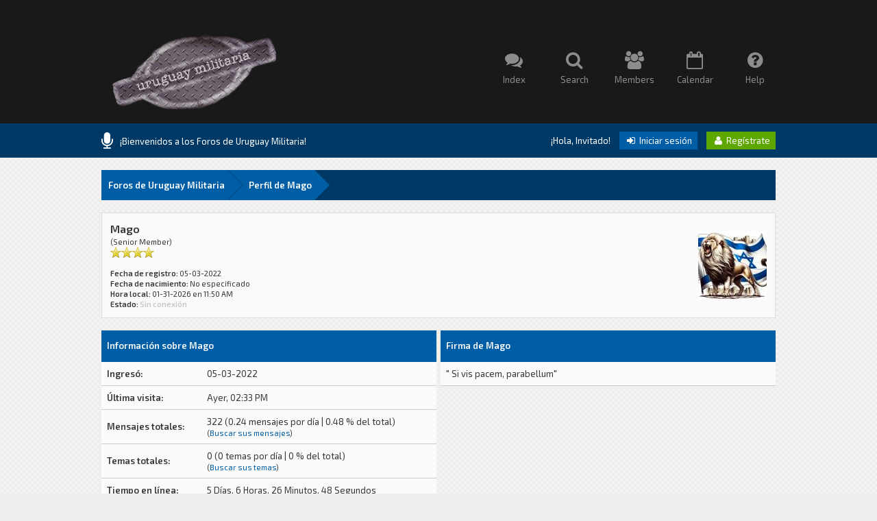

--- FILE ---
content_type: text/html; charset=UTF-8
request_url: http://www.uruguaymilitaria.com/Foro/member.php?action=profile&uid=832
body_size: 5687
content:
<!DOCTYPE html PUBLIC "-//W3C//DTD XHTML 1.0 Transitional//EN" "http://www.w3.org/TR/xhtml1/DTD/xhtml1-transitional.dtd"><!-- start: member_profile -->
<html xml:lang="es" lang="es" xmlns="http://www.w3.org/1999/xhtml">
<head>
<title>Foros de Uruguay Militaria - Perfil de Mago</title>
<!-- start: headerinclude -->
<link rel="alternate" type="application/rss+xml" title="Últimos temas (RSS 2.0)" href="http://www.uruguaymilitaria.com/Foro/syndication.php" />
<link rel="alternate" type="application/atom+xml" title="Últimos temas (Atom 1.0)" href="http://www.uruguaymilitaria.com/Foro/syndication.php?type=atom1.0" />

<link href='http://fonts.googleapis.com/css?family=Exo+2:400,600' rel='stylesheet' type='text/css'>
<link href="http://www.uruguaymilitaria.com/Foro/images/square/font-awesome/css/font-awesome.css" rel="stylesheet" type="text/css" />

<meta http-equiv="Content-Type" content="text/html; charset=UTF-8" />
<meta http-equiv="Content-Script-Type" content="text/javascript" />
<script type="text/javascript" src="http://www.uruguaymilitaria.com/Foro/jscripts/jquery.js?ver=1804"></script>
<script type="text/javascript" src="http://www.uruguaymilitaria.com/Foro/jscripts/jquery.plugins.min.js?ver=1804"></script>
<script type="text/javascript" src="http://www.uruguaymilitaria.com/Foro/jscripts/general.js?ver=1804"></script>
<script type="text/javascript" src="http://www.uruguaymilitaria.com/Foro/jscripts/tipsy.js"></script>

<link type="text/css" rel="stylesheet" href="http://www.uruguaymilitaria.com/Foro/cache/themes/theme1/avatarep.css" />
<link type="text/css" rel="stylesheet" href="http://www.uruguaymilitaria.com/Foro/cache/themes/theme4/global.css" />
<link type="text/css" rel="stylesheet" href="http://www.uruguaymilitaria.com/Foro/cache/themes/theme4/Square.css" />
<link type="text/css" rel="stylesheet" href="http://www.uruguaymilitaria.com/Foro/cache/themes/theme4/css3.css" />

<script type="text/javascript">
<!--
	lang.unknown_error = "Ha ocurrido un error desconocido.";

	lang.select2_match = "Hay un resultado disponible, presiona intro para selecionarlo.";
	lang.select2_matches = "Hay {1} resultados disponibles, usa las flechas arriba y abajo para navegar.";
	lang.select2_nomatches = "No se han encontrado coincidencias";
	lang.select2_inputtooshort_single = "Por favor, introduce uno o más caracteres";
	lang.select2_inputtooshort_plural = "Por favor, introduce {1} o más caracteres";
	lang.select2_inputtoolong_single = "Por favor, elimina un caracter";
	lang.select2_inputtoolong_plural = "Por favor, elimina {1} caracteres";
	lang.select2_selectiontoobig_single = "Solo puedes seleccionar un elemento";
	lang.select2_selectiontoobig_plural = "Solo puedes seleccionar {1} elementos";
	lang.select2_loadmore = "Cargando más resultados…";
	lang.select2_searching = "Buscando…";

	var cookieDomain = ".uruguaymilitaria.com";
	var cookiePath = "/Foro/";
	var cookiePrefix = "";
	var deleteevent_confirm = "¿Estás seguro de que quieres borrar este evento?";
	var removeattach_confirm = "¿Estás seguro de que quieres borrar los archivos adjuntos seleccionados de este mensaje?";
	var loading_text = 'Cargando<br />Por favor, espere..';
	var saving_changes = 'Guardando cambios..';
	var use_xmlhttprequest = "1";
	var my_post_key = "2abc2d9128b00f28d68f85da1a311a2b";
	var rootpath = "http://www.uruguaymilitaria.com/Foro";
	var imagepath = "http://www.uruguaymilitaria.com/Foro/images/square";
  	var yes_confirm = "Sí";
	var no_confirm = "No";
	var MyBBEditor = null;
	var spinner_image = "http://www.uruguaymilitaria.com/Foro/images/square/spinner.gif";
	var spinner = "<img src='" + spinner_image +"' alt='' />";
	var modal_zindex = 9999;
// -->
</script>

<script type="text/javascript">
jQuery(document).ready(function($) {

function DropDown(el) {
	this.dd = el;
	this.initEvents();
		}
			DropDown.prototype = {
				initEvents : function() {
					var obj = this;

					obj.dd.on('click', function(event){
						$(this).toggleClass('active');
						event.stopPropagation();
			});	
			}
		}

			$(function() {
                                var dd = new DropDown( $('#dd') );

				$(document).click(function() {
					$('.wrapper-dropdown-5').removeClass('active');
				});

			});
});
</script>

<script type="text/javascript">
jQuery(function() {

    var quotes = jQuery(".quotes");
    var quoteIndex = -1;
    
    function showNextQuote() {
        ++quoteIndex;
        quotes.eq(quoteIndex % quotes.length)
            .fadeIn(500)
            .delay(12000)
            .fadeOut(500, showNextQuote);
    }
    
    showNextQuote();

});
</script>

<script type="text/javascript"> 
jQuery(function() {
	jQuery("a").tipsy({gravity: jQuery.fn.tipsy.autoNS});
	jQuery("title").tipsy({gravity: jQuery.fn.tipsy.autoNS});
	jQuery("img").tipsy({gravity: jQuery.fn.tipsy.autoNS});
	jQuery("i").tipsy({gravity: jQuery.fn.tipsy.autoNS});
	jQuery("span").tipsy({gravity: jQuery.fn.tipsy.autoNS});
	jQuery("div").tipsy({gravity: jQuery.fn.tipsy.autoNS});
	jQuery("label").tipsy({gravity: jQuery.fn.tipsy.autoNS});
	jQuery("input").tipsy({gravity: jQuery.fn.tipsy.autoNS});
});
</script>

<script type="text/javascript">
jQuery(document).ready(function($) {

    $(".catdesc").hide();

    $(".cattitle").on('mouseover mouseout', function(event) {

        var catdesc = $(this).parent().children('.catdesc');

        var content = catdesc.text();

        if (content !== "") {
            if (event.type == 'mouseover') {
                catdesc.fadeIn('slow');
            } else {
                catdesc.stop(true, true).fadeOut('slow');
            }
        }

    });

});
</script>

<script type="text/javascript">
jQuery(document).ready(function() {
    var offset = 100;
    var duration = 250;
    jQuery(window).scroll(function() {
        if (jQuery(this).scrollTop() > offset) {
            jQuery(".scrolltotop").fadeIn(duration);
        } else {
            jQuery(".scrolltotop").fadeOut(duration);
        	}
    });
    
    jQuery('.scrolltotop').click(function(event) {
        event.preventDefault();
        jQuery('html, body').animate({scrollTop: 0}, 600);
        	return false;
    	})
});
</script>
<!-- end: headerinclude -->
<script type="text/javascript" src="http://www.uruguaymilitaria.com/Foro/jscripts/report.js?ver=1804"></script>
</head>
<body>
<!-- start: header -->
<div class="scrolltotop"><i class="fa fa-caret-up fa-2x"></i></div>

<div id="container">

	<div id="header">
		<div class="wrapper">
          	<a class="logo" href="http://www.uruguaymilitaria.com/Foro/index.php"><img src="http://www.uruguaymilitaria.com/Foro/images/square/logo2.png" alt="Foros de Uruguay Militaria" title="Foros de Uruguay Militaria" /></a>
          	<div class="menu">
              	<ul>
                  	<li><a href="http://www.uruguaymilitaria.com/Foro/index.php"><i class="fa fa-comments fa-2x"></i><br />Index</a></li>
                  	<li><a href="http://www.uruguaymilitaria.com/Foro/search.php"><i class="fa fa-search fa-2x"></i><br />Search</a></li>
                  	<li><a href="http://www.uruguaymilitaria.com/Foro/memberlist.php"><i class="fa fa-users fa-2x"></i><br />Members</a></li>
                  	<li><a href="http://www.uruguaymilitaria.com/Foro/calendar.php"><i class="fa fa-calendar-o fa-2x"></i><br />Calendar</a></li>
                	<li><a href="http://www.uruguaymilitaria.com/Foro/misc.php?action=help"><i class="fa fa-question-circle fa-2x"></i><br />Help</a></li>
              	</ul>
          	</div>
		</div>
	</div>
  
	<div id="panel">
  		<div class="wrapper">
			<div class="news">
				<div class="announcements"><i class="fa fa-microphone fa-2x"></i></div>
					<div class="automsj">
						<ul>
                          	<li class="quotes">¡Bienvenidos a los Foros de Uruguay Militaria!</li>
							<li class="quotes">Por favor registrese para comentar y participar.</li>
                          	<li class="quotes">.</li>
						</ul>
					</div>
			</div>
        	<div class="usersection">
				<!-- start: header_welcomeblock_guest -->
¡Hola, Invitado! <span class="loginbutton"><a href="http://www.uruguaymilitaria.com/Foro/member.php?action=login" onclick="$('#quick_login').modal({ fadeDuration: 250, keepelement: true, zIndex: (typeof modal_zindex !== 'undefined' ? modal_zindex : 9999) }); return false;"><i style="font-size: 14px;" class="fa fa-sign-in fa-fw"></i> Iniciar sesión</a></span> <span class="registerbutton"><a href="http://www.uruguaymilitaria.com/Foro/member.php?action=register"><i style="font-size: 14px;" class="fa fa-user fa-fw"></i> Regístrate</a></span>

<div class="modal" id="quick_login" style="display: none;">
	<form method="post" action="http://www.uruguaymilitaria.com/Foro/member.php">
		<input name="action" type="hidden" value="do_login" />
		<input name="url" type="hidden" value="" />
		<input name="quick_login" type="hidden" value="1" />
      	<div class="welcometitle">
      		<h1>Login at Uruguay Militaria</h1>
      	</div>
		<div class="welcomebox">
          	Square is a minimalistic template, renewed to 1.8 MyBB series. You can find a lot of details in the design, and of course, all squared.<br /><br />
          	Enjoy the crossbrowser design, tested in the latest Google Chrome, Mozilla Firefox and Opera versions.<br /><br />
          	¡¿What are you waiting for?! Join us now!
      	</div>
      	<div class="welcomelogin">
          	<ul>
				<li><span class="log"><i class="fa fa-user fa-fw"></i></span><input name="quick_username" id="quick_login_username" type="text" value="Username" class="textlog" size="25" /></li>
				<li><span class="log"><i class="fa fa-lock fa-fw"></i></span><input name="quick_password" id="quick_login_password" type="password" value="Password" class="textlog" size="25" /></li>
			</ul>
          	<br style="clear: both;"/>
          	<input name="quick_remember" id="quick_login_remember" type="checkbox" value="yes" class="checkbox" checked="checked" />
            <label for="quick_login_remember" style="color: #363636;">Recordarme</label><br />
          	<a href="http://www.uruguaymilitaria.com/Foro/member.php?action=lostpw" class="lost_password">¿Perdiste tu contraseña?</a>
			<br style="clear: both;"/><br />
          	<input class="loginbutton" name="submit" type="submit" value="Iniciar sesión" style="cursor: pointer;" />
			<span class="registerbutton"><a href="http://www.uruguaymilitaria.com/Foro/member.php?action=register"><i style="font-size: 14px;" class="fa fa-user fa-fw"></i> Regístrate</a></span>
      	</div>
	</form>
</div>

<script type="text/javascript">
	$("#quick_login input[name='url']").val($(location).attr('href'));
</script>
<!-- end: header_welcomeblock_guest -->
        	</div>
		</div>
	</div>
      
		<div id="content">
			<div class="wrapper">
              	<br />
              	<!-- start: nav -->
<fieldset class="breadcrumb">
	<span class="crumbs"><!-- start: nav_bit -->
<span class="crust">
	<a href="http://www.uruguaymilitaria.com/Foro/index.php" class="crumb">Foros de Uruguay Militaria</a>
	<span class="arrow">
		<span>&gt;</span>
	</span>
</span>
<!-- end: nav_bit --><!-- start: nav_sep_active -->

<!-- end: nav_sep_active -->
		<span class="crust"><!-- start: nav_bit_active -->
<a href="" class="crumb">
	Perfil de Mago
</a>
<span class="arrow">
	<span>&gt;</span>
</span>
<!-- end: nav_bit_active --></span>
	</span>
</fieldset>
<!-- end: nav -->
				
				
				
				
				
				
				<br />
<!-- end: header -->
<fieldset>
	<table width="100%" cellspacing="0" cellpadding="0" border="0">
		<tr>
			<td width="75%">
				<span class="largetext"><strong>Mago</strong></span><br />
				<span class="smalltext">
					(Senior Member)<br />
					
					<img src="images/star.png" border="0" alt="*" /><img src="images/star.png" border="0" alt="*" /><img src="images/star.png" border="0" alt="*" /><img src="images/star.png" border="0" alt="*" /><br />
					<br />
					<strong>Fecha de registro:</strong> 05-03-2022<br />
					<strong>Fecha de nacimiento:</strong> No especificado <br />
					<strong>Hora local:</strong> 01-31-2026 en 11:50 AM<br />
					<strong>Estado:</strong> <!-- start: member_profile_offline -->
<span class="offline" style="font-weight: bold;">Sin conexión</span>
<!-- end: member_profile_offline -->
				</span>
			</td>
			<td width="25%" align="right" valign="middle"><!-- start: member_profile_avatar -->
<img src="http://www.uruguaymilitaria.com/Foro/uploads/avatars/avatar_832.jpg?dateline=1697029382" alt="" width="100" height="100" />
<!-- end: member_profile_avatar --></td>
		</tr>
	</table>
</fieldset>
<br />

<table width="100%" cellspacing="0" cellpadding="0" border="0" align="center">
	<tr>
		<td width="50%" valign="top">
			<table border="0" cellspacing="0" cellpadding="8" class="tborder">
				<tr>
					<td colspan="2" class="thead"><strong>Información sobre Mago</strong></td>
				</tr>
				<tr>
					<td class="trow1" style="width: 30%;"><strong>Ingresó:</strong></td>
					<td class="trow1">05-03-2022</td>
				</tr>
				<tr>
					<td class="trow2"><strong>Última visita:</strong></td>
					<td class="trow2">Ayer, 02:33 PM</td>
				</tr>
				<tr>
					<td class="trow1"><strong>Mensajes totales:</strong></td>
					<td class="trow1">322 (0.24 mensajes por día | 0.48 &#37; del total)<br /><span class="smalltext">(<a href="search.php?action=finduser&amp;uid=832">Buscar sus mensajes</a>)</span></td>
				</tr>
				<tr>
					<td class="trow2"><strong>Temas totales:</strong></td>
					<td class="trow2">0 (0 temas por día | 0 &#37; del total)<br /><span class="smalltext">(<a href="search.php?action=finduserthreads&amp;uid=832">Buscar sus temas</a>)</span></td>
				</tr>
				<tr>
					<td class="trow1"><strong>Tiempo en línea:</strong></td>
					<td class="trow1">5 Días, 6 Horas, 26 Minutos, 48 Segundos</td>
				</tr>
				<!-- start: member_profile_referrals -->
<tr>
<td class="trow2"><strong>Miembros recomendados:</strong></td>
<td class="trow2">0</td>
</tr>
<!-- end: member_profile_referrals -->
				<!-- start: member_profile_reputation -->
<tr>
	<td class="trow1"><strong>Reputación:</strong></td>
	<td class="trow1"><!-- start: postbit_reputation_formatted -->
<strong class="reputation_neutral">0</strong>
<!-- end: postbit_reputation_formatted --> [<a href="reputation.php?uid=832">Detalles</a>] </td>
</tr>
<!-- end: member_profile_reputation -->
				
			</table>
			<!-- start: member_profile_contact_details -->
<br />
<table border="0" cellspacing="0" cellpadding="8" class="tborder tfixed">
	<colgroup>
	<col style="width: 30%;" />
	</colgroup>
	<tr>
		<td colspan="2" class="thead"><strong>Detalles de contacto de Mago</strong></td>
	</tr>
	
	<!-- start: member_profile_email -->
<tr>
<td class="trow1"><strong>Email:</strong></td>
<td class="trow1"><a href="member.php?action=emailuser&amp;uid=832">Envíale un email a Mago.</a></td>
</tr>
<!-- end: member_profile_email -->
	
	
	
	
	
	
</table>
<!-- end: member_profile_contact_details -->
		</td>
		<td>&nbsp;&nbsp;</td>
		<td width="50%" valign="top">
			
			<!-- start: member_profile_signature -->
<table border="0" cellspacing="0" cellpadding="8" class="tborder tfixed">
<tr>
<td class="thead"><strong>Firma de Mago</strong></td>
</tr>
<tr>
<td class="trow1 scaleimages">" Si vis pacem, parabellum"</td>
</tr>
</table>
<br />
<!-- end: member_profile_signature -->
			
			
			<div style="text-align: center"></div>
		</td>
	</tr>
</table>
<!-- start: footer -->
</div>
</div>

<br style="clear: both;" />

<div id="footer">
	<div class="wrapper">
      	<div class="one">
          	<h3>About us</h3>
          	<p>Este es un sitio para la discusion respetuosa</p>
          	<p>de todos los aspectos relacionados a la Defensa</p>
          	<p>Nacional de Uruguay y discusion general de la </p>
          	<p>geopolitica regionaly mundial. Por favor registrese </p>
            <p>para comentar y participar. Muchas gracias. </p>
      	</div>
      	<div class="two">
          	<h3>Navigation</h3>
          	<ul>
                <li><a href="http://www.uruguaymilitaria.com/Foro/index.php"><i style="font-size: 14px;" class="fa fa-comments fa-fw"></i> Index</a></li>
                <li><a href="http://www.uruguaymilitaria.com/Foro/search.php"><i style="font-size: 14px;" class="fa fa-search fa-fw"></i> Search</a></li>
                <li><a href="http://www.uruguaymilitaria.com/Foro/memberlist.php"><i style="font-size: 14px;" class="fa fa-users fa-fw"></i> Members</a></li>
                <li><a href="http://www.uruguaymilitaria.com/Foro/calendar.php"><i style="font-size: 14px;" class="fa fa-calendar-o fa-fw"></i> Calendar</a></li>
				<li><a href="http://www.uruguaymilitaria.com/Foro/misc.php?action=help"><i style="font-size: 14px;" class="fa fa-question-circle fa-fw"></i> Help</a></li>
			</ul>
      	</div>
      	<div class="three">
          	<h3>Quick links</h3>
          	<ul>
              	<!-- start: footer_contactus -->
<li><a href="http://www.uruguaymilitaria.com/Foro/contact.php"><i style="font-size: 14px;" class="fa fa-info fa-fw"></i> Contáctanos</a></li>
<!-- end: footer_contactus -->
				<li><a href="http://www.uruguaymilitaria.com/Foro/misc.php?action=syndication"><i style="font-size: 14px;" class="fa fa-rss fa-fw"></i> Sindicación RSS</a></li>
              	<li><a href="http://www.uruguaymilitaria.com/Foro/search.php?action=getnew"><i style="font-size: 14px;" class="fa fa-comments fa-fw"></i> Mensajes nuevos</a></li>
				<li><a href="http://www.uruguaymilitaria.com/Foro/search.php?action=getdaily"><i style="font-size: 14px;" class="fa fa-comments-o fa-fw"></i> Mensajes de hoy</a></li>
              	<li><a href="http://www.uruguaymilitaria.com/Foro/archive/index.php"><i style="font-size: 14px;" class="fa fa-file-o fa-fw"></i> Archivo (Modo simple)</a></li>
			</ul>
      	</div>
    </div>
</div>

<div id="copyright">
  	<div class="wrapper">
      	<div style="float: left;">
          	<!-- MyBB is free software developed and maintained by a volunteer community.
					It would be much appreciated by the MyBB Group if you left the full copyright and "powered by" notice intact,
					to show your support for MyBB.  If you choose to remove or modify the copyright below,
					you may be refused support on the MyBB Community Forums.

					This is free software, support us and we'll support you. -->
				Powered by <a href="http://www.mybb.com" target="_blank">MyBB</a>, &copy; 2002-2026 <a href="http://www.mybb.com" target="_blank">MyBB Group</a>.
				<!-- End powered by -->
      	</div>
      	<div style="float: right;">
          	Square theme by <a href="http://community.mybb.com/user-75705.html" target="_blank">eNvy</a> &copy; 2014.
      	</div>
  	</div>
<!-- The following piece of code allows MyBB to run scheduled tasks. DO NOT REMOVE --><!-- End task image code -->

</div>


<!-- end: footer -->
</body>
<script>'undefined'=== typeof _trfq || (window._trfq = []);'undefined'=== typeof _trfd && (window._trfd=[]),_trfd.push({'tccl.baseHost':'secureserver.net'},{'ap':'cpsh-oh'},{'server':'p3plzcpnl504550'},{'dcenter':'p3'},{'cp_id':'8034844'},{'cp_cache':''},{'cp_cl':'8'}) // Monitoring performance to make your website faster. If you want to opt-out, please contact web hosting support.</script><script src='https://img1.wsimg.com/traffic-assets/js/tccl.min.js'></script></html>
<!-- end: member_profile -->